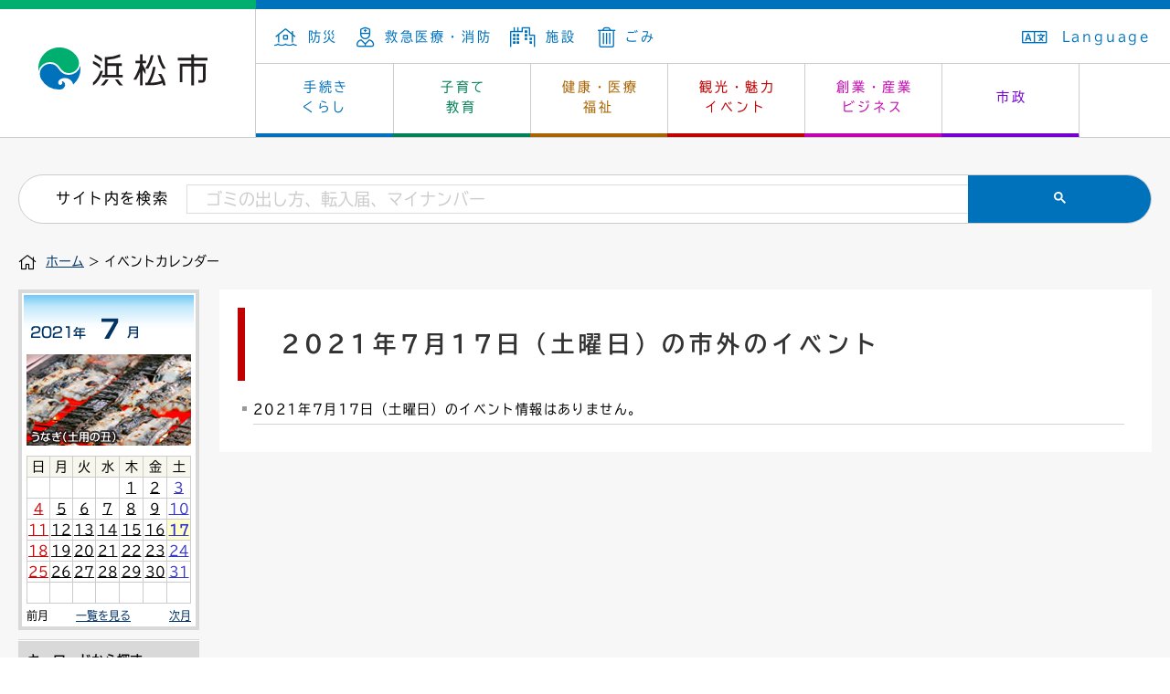

--- FILE ---
content_type: text/html; charset=utf-8
request_url: https://www.city.hamamatsu.shizuoka.jp/cgi-bin/event_cal/cal_day.cgi?year=2021&month=7&day=17&area=8
body_size: 15224
content:
<!DOCTYPE html>
<html lang="ja">
<head>
<meta http-equiv="Content-Type" content="text/html; charset=utf-8" />
<meta http-equiv="Content-Style-Type" content="text/css" />
<meta http-equiv="Content-Script-Type" content="text/javascript" />

<title>イベントカレンダー／浜松市</title>

<meta name="author" content="浜松市" />
<meta name="viewport" content="width=device-width, maximum-scale=3.0" />
<meta name="format-detection" content="telephone=no" />
<link href="/shared/rn/style/default.css" rel="stylesheet" type="text/css" media="all" />
<link href="/shared/rn/style/shared.css" rel="stylesheet" type="text/css" media="all" />
<link href="/shared/templates/free_rn/style/edit.css" rel="stylesheet" type="text/css" media="all" />
<link href="/shared/rn/style/smartphone.css" rel="stylesheet" type="text/css" media="only screen and (max-width : 480px)" id="tmp_smartphone_css" />
<link href="/shared/images/favicon/favicon.ico" rel="shortcut icon" type="image/vnd.microsoft.icon" />
<script src="/shared/rn/js/jquery.js"></script>
<script src="/shared/rn/js/gd.js"></script>
<script src="/shared/rn/js/setting_head.js"></script>
<script src="/shared/rn/js/ga.js"></script>
<script src="/shared/rn/js/snavi.js"></script>

<link href="/shared/rn/libs/fontawesome/css/all.css" rel="stylesheet" />

<script src="/shared/rn/libs/fontawesome/lib.js"></script>
</head>
<body class="format_free cate018">
<script type="text/javascript" src="/shared/rn/js/setting_body.js"></script>
<div id="tmp_wrapper">
<div id="tmp_wrapper2">
<noscript>
<p>このサイトではJavaScriptを使用したコンテンツ・機能を提供しています。JavaScriptを有効にするとご利用いただけます。</p>
</noscript>
<p><a href="#tmp_honbun" class="skip">本文へスキップします。</a></p>
<p><a href="#tmp_gcse_search_wrap" class="skip">サイト内検索へスキップします。</a></p>
<div id="tmp_header">
<div id="tmp_hlogo"><a href="/index.html">浜松市</a></div>
<div id="tmp_means">
<div id="tmp_means_primary">
<ul id="tmp_hnavi">
	<li class="tmp_hnavi"><a href="/bosai/bosai/index.html"><span class="fal fa-house-flood">&nbsp;</span>防災</a></li>
	<li class="tmp_hnavi"><a href="/kyu_kyu/index.html"><span class="fal fa-user-nurse">&nbsp;</span>救急医療・消防</a></li>
	<li class="tmp_hnavi"><a href="/shisetsu-annai/index.html"><span class="fal fa-city">&nbsp;</span>施設</a></li>
	<li class="tmp_hnavi"><a href="/ippai/gomi/index.html"><span class="fal fa-trash-alt">&nbsp;</span>ごみ</a></li>
</ul>
<ul id="tmp_hnavi2">
	<li id="tmp_ac"><a href="/foreign/index.html"><span class="fal fa-language">&nbsp;</span>Language </a></li>
</ul>
</div>
<div id="tmp_gnavi">
<ul>
	<li data-navi="tmp_snavi_01" id="tmp_glist1" class="tmp_glink"><a href="/kurashi-tetsuzuki/index.html">手続き<br />
	くらし</a></li>
	<li data-navi="tmp_snavi_02" id="tmp_glist2" class="tmp_glink"><a href="/kyoiku/index.html">子育て<br />
	教育</a></li>
	<li data-navi="tmp_snavi_03" id="tmp_glist3" class="tmp_glink"><a href="/kenko/index.html">健康・医療<br />
	福祉</a></li>
	<li data-navi="tmp_snavi_04" id="tmp_glist4" class="tmp_glink"><a href="/attraction/index.html">観光・魅力<br />
	イベント</a></li>
	<li data-navi="tmp_snavi_05" id="tmp_glist5" class="tmp_glink"><a href="/sangyo/index.html">創業・産業<br />
	ビジネス</a></li>
	<li data-navi="tmp_snavi_06" id="tmp_glist6" class="tmp_glink"><a href="/shise/index.html">市政</a></li>
</ul>
</div>
<ul id="tmp_hnavi_s">
	<li id="tmp_hnavi_s_menu"><a href="/index.html"><span class="fal fa-bars">&nbsp;</span></a></li>
	<li id="tmp_hnavi_s_sch"><a href="/search/result.html"><span class="fal fa-search">&nbsp;</span></a></li>
</ul>
</div>
<div id="tmp_snavi_wrap">
<div id="tmp_snavi_01" class="tmp_snavi_inner">
<div class="tmp_snavi">&nbsp;</div>
</div>
<div id="tmp_snavi_02" class="tmp_snavi_inner">
<div class="tmp_snavi">&nbsp;</div>
</div>
<div id="tmp_snavi_03" class="tmp_snavi_inner">
<div class="tmp_snavi">&nbsp;</div>
</div>
<div id="tmp_snavi_04" class="tmp_snavi_inner">
<div class="tmp_snavi">&nbsp;</div>
</div>
<div id="tmp_snavi_05" class="tmp_snavi_inner">
<div class="tmp_snavi">&nbsp;</div>
</div>
<div id="tmp_snavi_06" class="tmp_snavi_inner">
<div class="tmp_snavi">&nbsp;</div>
</div>
</div>
</div>
<div id="tmp_wrap_main" class="column_lnavi">
<div id="tmp_main"> 

<div class="tmp_alert"><p class="tmp_alert_title">緊急情報</p></div>

<div id="tmp_gcse_search_wrap"> <span id="tmp_gcse_search_title">サイト内を検索</span>
<div id="tmp_gcse_search_inner"> 
 
<script async src="https://cse.google.com/cse.js?cx=004159546726129486960:arursou64f4"></script>
<div class="gcse-search"></div>
</div>
</div>
<div id="tmp_pankuzu"> <a href="/index.html">ホーム</a> &gt; イベントカレンダー </div>
<div class="wrap_col_lft_navi">
<div class="col_lft_navi">
<div id="tmp_wrap_event_cal">
<div id="tmp_event_cal">
<div id="tmp_event_cal_ttl">
<p class="year"><img src="/shared/images/navi/event/cal_y2021.gif" alt="2021年" width="60" height="15" /></p>
<p class="month"><img src="/shared/images/navi/event/cal_m7.gif" alt="7月" width="52" height="24" /></p>
</div>
<div id="tmp_wrap_event_cal_cnt">
<div id="tmp_event_cal_cnt">
<p><img src="/shared/images/navi/event/cal_img_7.jpg" width="180" height="100" alt="" /></p>
<table width="170" border="0" cellspacing="0" cellpadding="0" class="calendar"><tr><td align="center" valign="middle" class="bgcolor">日</td><td align="center" valign="middle" class="bgcolor">月</td><td align="center" valign="middle" class="bgcolor">火</td><td align="center" valign="middle" class="bgcolor">水</td><td align="center" valign="middle" class="bgcolor">木</td><td align="center" valign="middle" class="bgcolor">金</td><td align="center" valign="middle" class="bgcolor">土</td></tr><tr>
<td align="center" valign="middle" class="sun">&nbsp;</td>
<td align="center" valign="middle">&nbsp;</td>
<td align="center" valign="middle">&nbsp;</td>
<td align="center" valign="middle">&nbsp;</td>
<td align="center" valign="middle"><a href="cal_day.cgi?year=2021&amp;month=7&amp;day=1&amp;area=8">1</a>
</td>
<td align="center" valign="middle"><a href="cal_day.cgi?year=2021&amp;month=7&amp;day=2&amp;area=8">2</a>
</td>
<td align="center" valign="middle" class="sat"><a href="cal_day.cgi?year=2021&amp;month=7&amp;day=3&amp;area=8">3</a>
</td>
</tr>
<tr>
<td align="center" valign="middle" class="sun"><a href="cal_day.cgi?year=2021&amp;month=7&amp;day=4&amp;area=8">4</a>
</td>
<td align="center" valign="middle"><a href="cal_day.cgi?year=2021&amp;month=7&amp;day=5&amp;area=8">5</a>
</td>
<td align="center" valign="middle"><a href="cal_day.cgi?year=2021&amp;month=7&amp;day=6&amp;area=8">6</a>
</td>
<td align="center" valign="middle"><a href="cal_day.cgi?year=2021&amp;month=7&amp;day=7&amp;area=8">7</a>
</td>
<td align="center" valign="middle"><a href="cal_day.cgi?year=2021&amp;month=7&amp;day=8&amp;area=8">8</a>
</td>
<td align="center" valign="middle"><a href="cal_day.cgi?year=2021&amp;month=7&amp;day=9&amp;area=8">9</a>
</td>
<td align="center" valign="middle" class="sat"><a href="cal_day.cgi?year=2021&amp;month=7&amp;day=10&amp;area=8">10</a>
</td>
</tr>
<tr>
<td align="center" valign="middle" class="sun"><a href="cal_day.cgi?year=2021&amp;month=7&amp;day=11&amp;area=8">11</a>
</td>
<td align="center" valign="middle"><a href="cal_day.cgi?year=2021&amp;month=7&amp;day=12&amp;area=8">12</a>
</td>
<td align="center" valign="middle"><a href="cal_day.cgi?year=2021&amp;month=7&amp;day=13&amp;area=8">13</a>
</td>
<td align="center" valign="middle"><a href="cal_day.cgi?year=2021&amp;month=7&amp;day=14&amp;area=8">14</a>
</td>
<td align="center" valign="middle"><a href="cal_day.cgi?year=2021&amp;month=7&amp;day=15&amp;area=8">15</a>
</td>
<td align="center" valign="middle"><a href="cal_day.cgi?year=2021&amp;month=7&amp;day=16&amp;area=8">16</a>
</td>
<td align="center" valign="middle" class="sat"><a href="cal_day.cgi?year=2021&amp;month=7&amp;day=17&amp;area=8" class="today">17</a>
</td>
</tr>
<tr>
<td align="center" valign="middle" class="sun"><a href="cal_day.cgi?year=2021&amp;month=7&amp;day=18&amp;area=8">18</a>
</td>
<td align="center" valign="middle"><a href="cal_day.cgi?year=2021&amp;month=7&amp;day=19&amp;area=8">19</a>
</td>
<td align="center" valign="middle"><a href="cal_day.cgi?year=2021&amp;month=7&amp;day=20&amp;area=8">20</a>
</td>
<td align="center" valign="middle"><a href="cal_day.cgi?year=2021&amp;month=7&amp;day=21&amp;area=8">21</a>
</td>
<td align="center" valign="middle"><a href="cal_day.cgi?year=2021&amp;month=7&amp;day=22&amp;area=8">22</a>
</td>
<td align="center" valign="middle"><a href="cal_day.cgi?year=2021&amp;month=7&amp;day=23&amp;area=8">23</a>
</td>
<td align="center" valign="middle" class="sat"><a href="cal_day.cgi?year=2021&amp;month=7&amp;day=24&amp;area=8">24</a>
</td>
</tr>
<tr>
<td align="center" valign="middle" class="sun"><a href="cal_day.cgi?year=2021&amp;month=7&amp;day=25&amp;area=8">25</a>
</td>
<td align="center" valign="middle"><a href="cal_day.cgi?year=2021&amp;month=7&amp;day=26&amp;area=8">26</a>
</td>
<td align="center" valign="middle"><a href="cal_day.cgi?year=2021&amp;month=7&amp;day=27&amp;area=8">27</a>
</td>
<td align="center" valign="middle"><a href="cal_day.cgi?year=2021&amp;month=7&amp;day=28&amp;area=8">28</a>
</td>
<td align="center" valign="middle"><a href="cal_day.cgi?year=2021&amp;month=7&amp;day=29&amp;area=8">29</a>
</td>
<td align="center" valign="middle"><a href="cal_day.cgi?year=2021&amp;month=7&amp;day=30&amp;area=8">30</a>
</td>
<td align="center" valign="middle" class="sat"><a href="cal_day.cgi?year=2021&amp;month=7&amp;day=31&amp;area=8">31</a>
</td>
</tr>
<tr>
<td align="center" valign="middle" class="sun">&nbsp;</td>
<td align="center" valign="middle">&nbsp;</td>
<td align="center" valign="middle">&nbsp;</td>
<td align="center" valign="middle">&nbsp;</td>
<td align="center" valign="middle">&nbsp;</td>
<td align="center" valign="middle">&nbsp;</td>
<td align="center" valign="middle" class="sat">&nbsp;</td>
</tr>
</table>

<ul class="cal_navi">
<li class="prev">前月
</li>
<li class="list"><a href="cal_month.cgi?year=2021&amp;month=7">一覧を見る</a></li>
<li class="next"><a href="cal_month.cgi?year=2021&amp;month=8&amp;area=8">次月</a></li>
</ul>
</div>
</div>
</div>
</div>
<div class="wrap_enavi_box">
<div id="tmp_sch_keyword" class="enavi_box">
<form id="tmp_l_ksearch" action="/search/result.html" name="tmp_l_ksearch">
<p class="label_txt"><label for="tmp_l_keyword">キーワードから探す</label></p>
<p><input id="tmp_l_keyword" size="31" name="q" /></p>
<p><input type="submit" name="sa" value="検索" id="tmp_l_ksearch_btn" /></p>
<p id="tmp_e_search_hidden">
<input type="hidden" name="cx" value="004159546726129486960:mhwz0ulrzeq" />
<input type="hidden" name="ie" value="UTF-8" />
<input type="hidden" name="cof" value="FORID:9" />
</p>
</form>
</div>
</div>
<div class="wrap_enavi_box">
<div id="tmp_ward_event" class="enavi_box">
<p>区のイベント</p>
<ul>
<li><a href="/cgi-bin/event_cal/cal_month.cgi?year=2021&amp;month=7&amp;day=17&amp;cate=&amp;area=1">中区</a></li>
<li><a href="/cgi-bin/event_cal/cal_month.cgi?year=2021&amp;month=7&amp;day=17&amp;cate=&amp;area=2">東区</a></li>
<li><a href="/cgi-bin/event_cal/cal_month.cgi?year=2021&amp;month=7&amp;day=17&amp;cate=&amp;area=3">西区</a></li>
<li><a href="/cgi-bin/event_cal/cal_month.cgi?year=2021&amp;month=7&amp;day=17&amp;cate=&amp;area=4">南区</a></li>
<li><a href="/cgi-bin/event_cal/cal_month.cgi?year=2021&amp;month=7&amp;day=17&amp;cate=&amp;area=5">北区</a></li>
<li><a href="/cgi-bin/event_cal/cal_month.cgi?year=2021&amp;month=7&amp;day=17&amp;cate=&amp;area=6">浜北区</a></li>
<li><a href="/cgi-bin/event_cal/cal_month.cgi?year=2021&amp;month=7&amp;day=17&amp;cate=&amp;area=7">天竜区</a></li>
<li><a href="/cgi-bin/event_cal/cal_month.cgi?year=2021&amp;month=7&amp;day=17&amp;cate=&amp;area=8">市外</a></li>
<li class="cansel"><a href="/cgi-bin/event_cal/cal_month.cgi?year=2021&amp;month=7&amp;day=17&amp;cate=">絞り込みを解除</a></li>
</ul>
</div>
</div>
</div>
</div>
<div class="wrap_col_main">
<div class="col_main">
<p id="tmp_honbun" class="skip">ここから本文です。</p>
<div id="tmp_contents"> 

<h1>2021年7月17日（土曜日）の市外のイベント</h1>
<ul id="tmp_event_list">
<!-- InstanceBeginEditable name="roop" -->
<li>2021年7月17日（土曜日）のイベント情報はありません。</li>
<!-- InstanceEndEditable -->
</ul>
<div class="fixed_col2 event_page_navi">
<div class="fixed_col2L">
<p class="prev"></p>
</div>
<div class="fixed_col2R">
<p class="next"></p>
</div>
</div>

</div>
</div>
</div>
</div>
</div>
</div>
<div id="tmp_wrap_footer">
<div id="tmp_footer">
<div id="tmp_footer_inner">
<div id="tmp_footer_logo">
<div id="tmp_footer_logoImg"><img alt="浜松市" height="48" src="/shared/rn/images/hlogo.svg" width="180" /></div>
<div id="tmp_footer_address">
<p>浜松市役所</p>
<address>〒430-8652　浜松市中央区元城町103-2</address>
</div>
</div>
<div id="tmp_footer_info">
<div id="tmp_footer_hours">
<p class="tmp_footer_infoTitle">開庁時間</p>
<p class="tmp_footer_infoText">月曜～金曜　8時30分～17時15分<br />
（土日祝日、年末年始を除く）<br />
※一部、開庁時間が異なる組織、施設があります。</p>
<p class="tmp_footer_infoText">担当課がわからないときは市民コールセンターへ　<br />
電話番号：053-457-2111（受付時間／8時30分～17時15分）</p>
</div>
<div id="tmp_footer_access">
<p class="tmp_footer_infoTitle">アクセス</p>
<ul id="tmp_footer_accessList">
	<li><a href="/maps/cityhall.html">浜松市役所</a></li>
	<li><a href="/maps/c-ward.html">中央区役所</a></li>
	<li><a href="/maps/hk-ward.html">浜名区役所	</a></li>
	<li><a href="/maps/t-ward.html">天竜区役所</a></li>
	<li><a href="/maps/h-ward.html">東行政センター</a></li>
	<li><a href="/maps/n-ward.html">西行政センター</a></li>
	<li><a href="/maps/m-ward.html">南行政センター</a></li>
	<li><a href="/maps/k-ward.html">北行政センター</a></li>
</ul>
</div>
</div>
</div>
</div>
<div id="tmp_fnavi">
<div id="tmp_fnavi_inner">
<ul id="tmp_fnavi_list">
	<li><a href="/policy/index.html">サイトポリシー</a></li>
	<li><a href="/tsukaikata/index.html">サイトの使い方</a></li>
	<li><a href="/privacy/index.html">個人情報の取り扱い・情報公開制度</a></li>
	<li class="last"><a href="/accessibility/index.html">ウェブアクセシビリティ方針</a></li>
</ul>
</div>
</div>
<div id="tmp_copyright">
<div id="tmp_copyright_inner">
<p>浜松市　法人番号　3000020221309</p>
<small lang="en" xml:lang="en">Copyright &copy; Hamamatsu City. All Rights Reserved. </small></div>
</div>
</div>
 
</div>
<script type="text/javascript" src="/shared/rn/js/dropdownmenu.js"></script>
<script type="text/javascript" src="/shared/rn/js/setting_onload.js"></script>
</body>
</html>


--- FILE ---
content_type: application/javascript
request_url: https://www.city.hamamatsu.shizuoka.jp/shared/rn/js/setting_body.js
body_size: 130
content:
(function ($) {

	// bodyにjs使用を示すclassを追加
	$('body').addClass('used_javascript');

	// tmp_loading
	setTimeout(function () {
		$('body').removeClass('tmp_isLoading');
		$('#tmp_loading').remove();
	}, 2000);

})(jQuery);